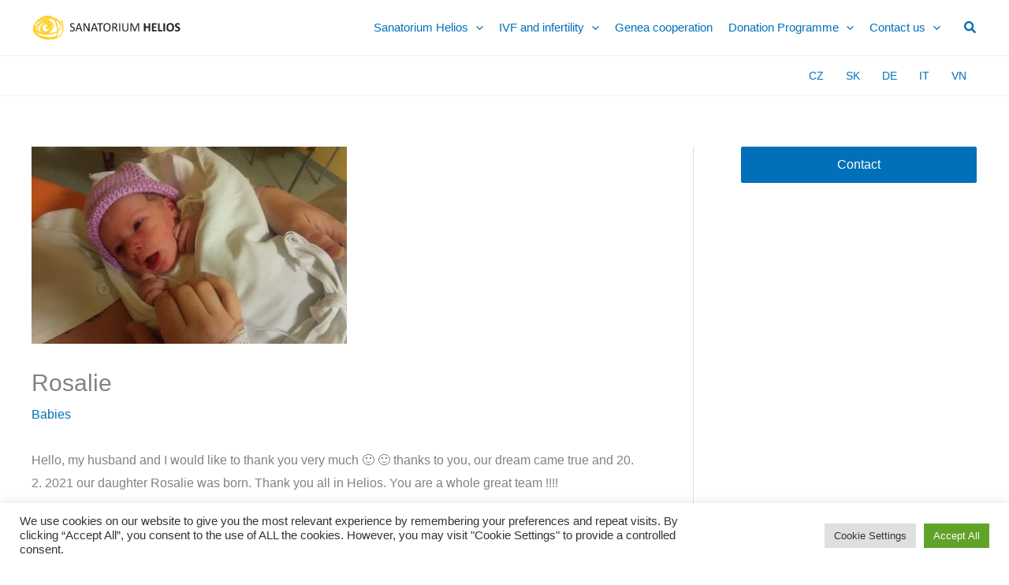

--- FILE ---
content_type: image/svg+xml
request_url: https://www.sanatorium-helios.com/wp-content/uploads/2022/06/logo.svg
body_size: 19908
content:
<?xml version="1.0" encoding="UTF-8"?> <!-- Generator: Adobe Illustrator 23.0.3, SVG Export Plug-In . SVG Version: 6.00 Build 0) --> <svg xmlns="http://www.w3.org/2000/svg" xmlns:xlink="http://www.w3.org/1999/xlink" version="1.1" id="Vrstva_1" x="0px" y="0px" viewBox="0 0 338.53 59.33" style="enable-background:new 0 0 338.53 59.33;" xml:space="preserve"> <style type="text/css"> .st0{fill:#222323;} .st1{fill:#FDD232;} </style> <path class="st0" d="M97.84,33.24c0,0.85-0.16,1.6-0.47,2.26s-0.74,1.22-1.3,1.68c-0.56,0.46-1.21,0.81-1.96,1.04 s-1.56,0.35-2.42,0.35c-0.6,0-1.17-0.05-1.68-0.15c-0.52-0.1-0.98-0.23-1.38-0.38c-0.4-0.15-0.74-0.3-1.02-0.46 c-0.27-0.16-0.46-0.29-0.57-0.41c-0.11-0.11-0.19-0.25-0.24-0.43c-0.05-0.17-0.07-0.4-0.07-0.69c0-0.21,0.01-0.38,0.03-0.51 c0.02-0.13,0.05-0.25,0.08-0.33c0.04-0.08,0.08-0.14,0.14-0.17s0.12-0.05,0.19-0.05c0.13,0,0.31,0.08,0.55,0.24 c0.24,0.16,0.54,0.33,0.92,0.52c0.37,0.19,0.82,0.36,1.35,0.53c0.53,0.16,1.14,0.24,1.82,0.24c0.52,0,1-0.07,1.43-0.21 s0.8-0.34,1.12-0.6c0.31-0.26,0.55-0.57,0.72-0.94s0.25-0.8,0.25-1.27c0-0.51-0.12-0.95-0.35-1.31c-0.23-0.36-0.54-0.68-0.92-0.96 c-0.38-0.28-0.81-0.53-1.3-0.76c-0.49-0.23-0.99-0.46-1.5-0.7c-0.51-0.23-1.01-0.5-1.5-0.79c-0.48-0.29-0.92-0.63-1.3-1.02 c-0.38-0.39-0.69-0.85-0.93-1.38c-0.24-0.52-0.36-1.16-0.36-1.89c0-0.75,0.14-1.43,0.41-2.02c0.27-0.59,0.65-1.09,1.14-1.49 c0.49-0.41,1.07-0.71,1.75-0.92c0.67-0.21,1.4-0.31,2.19-0.31c0.4,0,0.8,0.03,1.21,0.1c0.4,0.07,0.79,0.16,1.14,0.28 c0.36,0.12,0.68,0.24,0.96,0.39c0.28,0.14,0.46,0.26,0.55,0.34c0.09,0.09,0.15,0.16,0.17,0.21c0.03,0.05,0.05,0.11,0.07,0.2 c0.02,0.08,0.03,0.17,0.04,0.29c0.01,0.11,0.01,0.25,0.01,0.43c0,0.17-0.01,0.32-0.02,0.45c-0.01,0.13-0.03,0.24-0.06,0.33 s-0.07,0.15-0.12,0.19s-0.11,0.07-0.17,0.07c-0.1,0-0.26-0.07-0.48-0.2c-0.22-0.13-0.49-0.28-0.8-0.44 c-0.32-0.16-0.69-0.31-1.13-0.45c-0.43-0.13-0.92-0.2-1.46-0.2c-0.5,0-0.94,0.07-1.31,0.2c-0.37,0.14-0.68,0.32-0.92,0.54 c-0.24,0.22-0.42,0.49-0.54,0.8s-0.18,0.64-0.18,0.98c0,0.5,0.12,0.94,0.35,1.3c0.23,0.36,0.54,0.68,0.93,0.96 c0.38,0.28,0.82,0.54,1.32,0.77s1,0.47,1.51,0.71s1.01,0.5,1.51,0.78c0.49,0.29,0.93,0.62,1.32,1.01c0.39,0.38,0.7,0.84,0.94,1.37 C97.72,31.9,97.84,32.52,97.84,33.24"></path> <path class="st0" d="M114.6,37.47c0.08,0.2,0.12,0.37,0.12,0.5c0.01,0.13-0.03,0.22-0.11,0.29c-0.07,0.07-0.2,0.11-0.37,0.13 c-0.17,0.02-0.4,0.03-0.69,0.03s-0.52-0.01-0.69-0.02c-0.17-0.02-0.3-0.04-0.39-0.07s-0.15-0.08-0.19-0.14 c-0.04-0.06-0.08-0.12-0.12-0.21l-1.55-4.41h-7.52l-1.48,4.35c-0.03,0.08-0.07,0.16-0.11,0.21c-0.05,0.06-0.11,0.11-0.2,0.16 c-0.09,0.04-0.21,0.07-0.38,0.09c-0.16,0.02-0.38,0.03-0.63,0.03c-0.27,0-0.49-0.01-0.66-0.03c-0.17-0.02-0.29-0.07-0.36-0.13 c-0.07-0.07-0.1-0.16-0.09-0.29c0-0.12,0.04-0.29,0.12-0.49l6.06-16.8c0.04-0.1,0.09-0.19,0.15-0.25c0.06-0.07,0.15-0.12,0.27-0.16 c0.12-0.04,0.26-0.06,0.45-0.08c0.18-0.02,0.41-0.02,0.69-0.02c0.3,0,0.54,0,0.74,0.02c0.19,0.01,0.35,0.04,0.47,0.08 c0.12,0.04,0.22,0.09,0.28,0.16c0.07,0.07,0.12,0.16,0.15,0.26 M106.82,22.65h-0.02l-3.11,8.99h6.28L106.82,22.65z"></path> <path class="st0" d="M131.29,37.31c0,0.18-0.03,0.34-0.09,0.48c-0.06,0.13-0.14,0.24-0.25,0.32c-0.1,0.08-0.21,0.14-0.34,0.18 c-0.13,0.04-0.25,0.05-0.38,0.05h-0.8c-0.25,0-0.47-0.02-0.66-0.07s-0.37-0.14-0.54-0.28c-0.17-0.13-0.34-0.32-0.51-0.55 c-0.17-0.23-0.35-0.53-0.54-0.89l-5.51-10.29c-0.29-0.53-0.58-1.09-0.87-1.67s-0.56-1.15-0.82-1.7h-0.03 c0.02,0.67,0.03,1.36,0.04,2.06c0,0.7,0.01,1.39,0.01,2.09v10.92c0,0.07-0.02,0.13-0.06,0.19c-0.04,0.06-0.1,0.11-0.2,0.14 c-0.09,0.03-0.21,0.06-0.37,0.08c-0.15,0.02-0.35,0.03-0.58,0.03c-0.24,0-0.43-0.01-0.58-0.03s-0.27-0.05-0.36-0.08 c-0.09-0.03-0.15-0.08-0.19-0.14c-0.04-0.06-0.06-0.12-0.06-0.19v-16.7c0-0.37,0.11-0.64,0.32-0.8s0.45-0.24,0.69-0.24h1.19 c0.28,0,0.51,0.02,0.7,0.07c0.19,0.05,0.36,0.12,0.51,0.23c0.15,0.1,0.29,0.26,0.43,0.45s0.29,0.43,0.44,0.72l4.24,7.94 c0.26,0.48,0.51,0.96,0.75,1.42c0.24,0.46,0.48,0.92,0.7,1.36c0.23,0.45,0.45,0.89,0.67,1.32s0.44,0.87,0.65,1.31h0.01 c-0.02-0.73-0.03-1.5-0.04-2.3c0-0.8-0.01-1.56-0.01-2.3v-9.81c0-0.06,0.02-0.12,0.06-0.18s0.1-0.1,0.2-0.15 c0.09-0.04,0.22-0.07,0.37-0.09s0.35-0.03,0.6-0.03c0.22,0,0.4,0.01,0.56,0.03s0.28,0.05,0.37,0.09s0.15,0.09,0.19,0.15 c0.04,0.06,0.06,0.12,0.06,0.18"></path> <path class="st0" d="M149.62,37.47c0.08,0.2,0.12,0.37,0.12,0.5c0.01,0.13-0.03,0.22-0.1,0.29s-0.2,0.11-0.37,0.13 s-0.4,0.03-0.69,0.03c-0.29,0-0.52-0.01-0.69-0.02c-0.17-0.02-0.3-0.04-0.39-0.07s-0.15-0.08-0.19-0.14 c-0.04-0.06-0.08-0.12-0.12-0.21l-1.55-4.41h-7.51l-1.48,4.35c-0.03,0.08-0.06,0.16-0.11,0.21c-0.05,0.06-0.12,0.11-0.2,0.16 c-0.09,0.04-0.22,0.07-0.38,0.09s-0.38,0.03-0.64,0.03c-0.27,0-0.49-0.01-0.66-0.03s-0.29-0.07-0.36-0.13 c-0.07-0.07-0.1-0.16-0.1-0.29c0.01-0.12,0.04-0.29,0.12-0.49l6.06-16.8c0.04-0.1,0.09-0.19,0.15-0.25 c0.06-0.07,0.15-0.12,0.26-0.16c0.12-0.04,0.27-0.06,0.45-0.08s0.41-0.02,0.69-0.02c0.3,0,0.54,0,0.74,0.02 c0.2,0.01,0.36,0.04,0.48,0.08c0.12,0.04,0.21,0.09,0.28,0.16c0.06,0.07,0.12,0.16,0.15,0.26 M141.84,22.65L141.84,22.65l-3.13,8.99 H145L141.84,22.65z"></path> <path class="st0" d="M161.75,21.26c0,0.18-0.01,0.33-0.03,0.46s-0.05,0.24-0.09,0.32s-0.09,0.14-0.15,0.18s-0.13,0.06-0.2,0.06 h-5.09v15.68c0,0.07-0.02,0.14-0.06,0.19s-0.1,0.1-0.2,0.13c-0.09,0.03-0.22,0.06-0.37,0.08s-0.35,0.03-0.58,0.03 c-0.22,0-0.41-0.01-0.57-0.03s-0.29-0.05-0.38-0.08c-0.09-0.03-0.16-0.08-0.2-0.13c-0.04-0.06-0.05-0.12-0.05-0.19V22.28h-5.09 c-0.07,0-0.14-0.02-0.2-0.06c-0.06-0.04-0.11-0.1-0.15-0.18s-0.07-0.18-0.09-0.32c-0.02-0.13-0.03-0.28-0.03-0.46 c0-0.18,0.01-0.33,0.03-0.47c0.02-0.13,0.05-0.24,0.09-0.33c0.04-0.08,0.09-0.14,0.15-0.18s0.13-0.05,0.2-0.05h12.59 c0.07,0,0.14,0.02,0.2,0.05c0.06,0.04,0.11,0.1,0.15,0.18s0.07,0.19,0.09,0.33C161.74,20.93,161.75,21.09,161.75,21.26"></path> <path class="st0" d="M178.68,29.06c0,1.46-0.17,2.78-0.52,3.95c-0.34,1.17-0.86,2.17-1.55,3c-0.68,0.83-1.54,1.46-2.58,1.9 c-1.03,0.44-2.24,0.66-3.62,0.66c-1.36,0-2.54-0.2-3.53-0.61s-1.81-1-2.46-1.77c-0.65-0.77-1.13-1.73-1.45-2.88 c-0.32-1.15-0.47-2.46-0.47-3.96c0-1.42,0.17-2.72,0.52-3.88c0.34-1.16,0.86-2.15,1.55-2.97s1.55-1.44,2.59-1.89 c1.03-0.44,2.24-0.66,3.62-0.66c1.33,0,2.49,0.2,3.48,0.6c0.99,0.4,1.81,0.98,2.47,1.75c0.65,0.77,1.15,1.72,1.46,2.85 C178.52,26.3,178.68,27.6,178.68,29.06 M176.13,29.22c0-1.02-0.09-1.98-0.27-2.86c-0.18-0.88-0.48-1.64-0.9-2.29 c-0.43-0.65-0.99-1.15-1.7-1.51c-0.71-0.36-1.58-0.54-2.62-0.54s-1.91,0.2-2.62,0.59c-0.71,0.39-1.28,0.91-1.72,1.57 c-0.44,0.65-0.76,1.41-0.95,2.28s-0.29,1.79-0.29,2.75c0,1.06,0.09,2.04,0.26,2.93c0.18,0.89,0.47,1.67,0.89,2.31 c0.42,0.65,0.98,1.15,1.68,1.51c0.7,0.36,1.58,0.54,2.64,0.54c1.05,0,1.93-0.19,2.65-0.59c0.72-0.39,1.29-0.92,1.73-1.58 c0.43-0.66,0.75-1.44,0.93-2.31C176.03,31.13,176.13,30.2,176.13,29.22"></path> <path class="st0" d="M194.54,37.96c0,0.07-0.01,0.14-0.04,0.19s-0.09,0.1-0.18,0.14s-0.22,0.07-0.39,0.09s-0.39,0.03-0.67,0.03 c-0.24,0-0.44-0.01-0.59-0.03s-0.28-0.05-0.37-0.09s-0.16-0.1-0.21-0.17c-0.05-0.08-0.09-0.17-0.13-0.28l-1.66-4.27 c-0.2-0.49-0.4-0.93-0.61-1.34c-0.21-0.41-0.46-0.76-0.75-1.05c-0.29-0.29-0.63-0.52-1.02-0.68c-0.39-0.17-0.86-0.25-1.41-0.25 h-1.61v7.71c0,0.08-0.02,0.14-0.06,0.2c-0.04,0.05-0.11,0.1-0.2,0.13c-0.09,0.03-0.21,0.06-0.37,0.08 c-0.15,0.02-0.35,0.03-0.58,0.03s-0.43-0.01-0.58-0.03c-0.15-0.02-0.28-0.05-0.37-0.08c-0.09-0.03-0.16-0.08-0.2-0.13 c-0.04-0.06-0.05-0.12-0.05-0.19V21.2c0-0.36,0.09-0.62,0.29-0.76c0.19-0.14,0.39-0.21,0.61-0.21h3.85c0.46,0,0.84,0.01,1.14,0.03 s0.57,0.05,0.81,0.07c0.7,0.12,1.32,0.31,1.86,0.57s0.98,0.59,1.35,0.99s0.63,0.86,0.82,1.38c0.18,0.52,0.27,1.09,0.27,1.71 c0,0.6-0.08,1.15-0.24,1.63c-0.17,0.48-0.4,0.9-0.71,1.27c-0.3,0.37-0.67,0.69-1.1,0.96c-0.43,0.27-0.91,0.5-1.44,0.69 c0.3,0.13,0.57,0.3,0.81,0.5c0.24,0.2,0.47,0.44,0.68,0.72c0.21,0.28,0.41,0.6,0.6,0.96c0.19,0.37,0.37,0.78,0.56,1.23l1.62,3.99 c0.13,0.34,0.21,0.57,0.25,0.71C194.52,37.78,194.54,37.88,194.54,37.96 M190.91,25.25c0-0.71-0.16-1.31-0.47-1.8 c-0.32-0.49-0.85-0.84-1.59-1.05c-0.23-0.07-0.5-0.11-0.79-0.14c-0.29-0.02-0.68-0.04-1.15-0.04h-2.03v6.09h2.35 c0.63,0,1.18-0.08,1.64-0.23s0.84-0.37,1.15-0.64c0.31-0.28,0.53-0.6,0.68-0.97C190.84,26.09,190.91,25.69,190.91,25.25"></path> <path class="st0" d="M200.41,37.96c0,0.07-0.02,0.14-0.05,0.19c-0.04,0.06-0.11,0.1-0.2,0.13c-0.09,0.03-0.22,0.06-0.37,0.08 c-0.15,0.03-0.35,0.03-0.58,0.03c-0.22,0-0.41-0.01-0.57-0.03s-0.29-0.05-0.38-0.08c-0.09-0.03-0.16-0.08-0.2-0.13 c-0.04-0.06-0.06-0.12-0.06-0.19V20.6c0-0.08,0.02-0.14,0.06-0.2c0.04-0.06,0.11-0.1,0.21-0.13c0.1-0.03,0.22-0.06,0.38-0.08 c0.15-0.02,0.34-0.04,0.55-0.04c0.23,0,0.43,0.01,0.58,0.04c0.15,0.02,0.28,0.05,0.37,0.08s0.16,0.08,0.2,0.13 c0.04,0.06,0.05,0.12,0.05,0.2"></path> <path class="st0" d="M218.81,31.63c0,1.1-0.16,2.08-0.48,2.94c-0.32,0.86-0.78,1.59-1.38,2.18c-0.59,0.6-1.32,1.05-2.18,1.36 c-0.86,0.31-1.83,0.46-2.92,0.46c-1,0-1.9-0.14-2.72-0.44c-0.82-0.29-1.52-0.71-2.11-1.28c-0.59-0.56-1.04-1.27-1.35-2.12 c-0.32-0.85-0.47-1.82-0.47-2.93V20.6c0-0.08,0.02-0.14,0.05-0.2c0.04-0.06,0.1-0.1,0.2-0.13c0.09-0.03,0.21-0.06,0.36-0.08 s0.34-0.04,0.59-0.04c0.22,0,0.41,0.02,0.57,0.04s0.28,0.05,0.37,0.08s0.15,0.08,0.19,0.13c0.04,0.06,0.05,0.12,0.05,0.2v10.92 c0,0.84,0.1,1.57,0.31,2.19c0.2,0.62,0.5,1.15,0.89,1.56c0.38,0.42,0.85,0.73,1.39,0.94s1.16,0.31,1.84,0.31 c0.7,0,1.32-0.1,1.87-0.31c0.54-0.21,1.01-0.51,1.38-0.92c0.38-0.41,0.67-0.92,0.87-1.52c0.2-0.61,0.3-1.32,0.3-2.12V20.6 c0-0.08,0.02-0.14,0.06-0.2c0.04-0.06,0.1-0.1,0.19-0.13c0.09-0.03,0.22-0.06,0.37-0.08s0.35-0.04,0.58-0.04 c0.22,0,0.41,0.02,0.57,0.04c0.15,0.02,0.27,0.05,0.36,0.08s0.15,0.08,0.19,0.13c0.04,0.06,0.06,0.12,0.06,0.2"></path> <path class="st0" d="M243.22,37.96c0,0.07-0.02,0.14-0.05,0.19c-0.04,0.06-0.11,0.1-0.2,0.13c-0.09,0.03-0.22,0.06-0.37,0.08 c-0.15,0.03-0.34,0.03-0.58,0.03c-0.22,0-0.41-0.01-0.57-0.03s-0.28-0.05-0.37-0.08c-0.09-0.03-0.16-0.08-0.2-0.13 c-0.04-0.06-0.06-0.12-0.06-0.19V22.2h-0.03l-6.37,15.83c-0.03,0.06-0.07,0.12-0.12,0.17c-0.05,0.04-0.12,0.08-0.22,0.12 c-0.1,0.03-0.21,0.05-0.35,0.07c-0.13,0.01-0.29,0.02-0.48,0.02c-0.2,0-0.37-0.01-0.5-0.03c-0.14-0.02-0.26-0.05-0.35-0.08 c-0.09-0.03-0.17-0.07-0.22-0.12c-0.05-0.04-0.09-0.1-0.11-0.15l-6.08-15.83h-0.02v15.76c0,0.07-0.02,0.14-0.06,0.19 c-0.04,0.06-0.11,0.1-0.2,0.13c-0.1,0.03-0.22,0.06-0.37,0.08c-0.15,0.03-0.35,0.03-0.59,0.03c-0.23,0-0.42-0.01-0.58-0.03 c-0.15-0.02-0.28-0.05-0.37-0.08c-0.09-0.03-0.15-0.08-0.19-0.13c-0.04-0.06-0.05-0.12-0.05-0.19V21.32c0-0.39,0.1-0.67,0.31-0.84 c0.21-0.17,0.44-0.25,0.7-0.25h1.48c0.3,0,0.57,0.02,0.79,0.08c0.22,0.06,0.42,0.15,0.6,0.27c0.17,0.12,0.31,0.28,0.43,0.46 c0.11,0.19,0.21,0.41,0.29,0.66l5.17,13.11h0.07l5.38-13.06c0.11-0.28,0.22-0.52,0.34-0.71c0.12-0.2,0.26-0.35,0.4-0.47 c0.14-0.11,0.31-0.2,0.49-0.25c0.18-0.05,0.39-0.07,0.62-0.07h1.55c0.14,0,0.28,0.02,0.4,0.06c0.13,0.04,0.24,0.11,0.33,0.2 s0.16,0.2,0.22,0.33c0.06,0.14,0.08,0.3,0.08,0.5"></path> <path class="st0" d="M268.19,37.82c0,0.09-0.03,0.18-0.1,0.25c-0.06,0.08-0.16,0.13-0.3,0.18c-0.14,0.05-0.32,0.09-0.56,0.11 c-0.23,0.03-0.53,0.04-0.88,0.04c-0.37,0-0.66-0.01-0.9-0.04c-0.24-0.03-0.42-0.07-0.56-0.11c-0.14-0.04-0.23-0.1-0.29-0.18 s-0.09-0.16-0.09-0.25v-7.31h-6.78v7.31c0,0.09-0.03,0.18-0.08,0.25c-0.05,0.08-0.15,0.13-0.29,0.18s-0.33,0.09-0.56,0.11 c-0.23,0.03-0.53,0.04-0.89,0.04c-0.35,0-0.65-0.01-0.89-0.04c-0.24-0.03-0.42-0.07-0.57-0.11c-0.14-0.04-0.24-0.1-0.3-0.18 s-0.09-0.16-0.09-0.25V20.74c0-0.09,0.03-0.18,0.09-0.25c0.06-0.08,0.16-0.14,0.3-0.18s0.33-0.08,0.57-0.11s0.53-0.04,0.89-0.04 s0.66,0.01,0.89,0.04s0.42,0.07,0.56,0.11c0.14,0.05,0.24,0.11,0.29,0.18c0.06,0.07,0.08,0.16,0.08,0.25v6.64h6.78v-6.64 c0-0.09,0.03-0.18,0.09-0.25c0.06-0.08,0.15-0.14,0.29-0.18c0.13-0.04,0.32-0.08,0.56-0.11s0.54-0.04,0.9-0.04 c0.35,0,0.64,0.01,0.88,0.04c0.23,0.03,0.42,0.07,0.56,0.11c0.14,0.05,0.24,0.11,0.3,0.18s0.1,0.16,0.1,0.25"></path> <path class="st0" d="M282.83,36.87c0,0.27-0.01,0.5-0.04,0.68c-0.02,0.18-0.06,0.33-0.1,0.44c-0.05,0.12-0.11,0.2-0.18,0.25 s-0.14,0.08-0.23,0.08h-9.08c-0.31,0-0.56-0.09-0.77-0.27s-0.31-0.48-0.31-0.89V21.39c0-0.41,0.1-0.71,0.31-0.89 s0.47-0.27,0.77-0.27h9.02c0.08,0,0.16,0.02,0.22,0.07c0.07,0.05,0.12,0.13,0.17,0.24c0.05,0.12,0.08,0.27,0.1,0.45 c0.02,0.18,0.04,0.41,0.04,0.69c0,0.26-0.01,0.48-0.04,0.67c-0.02,0.18-0.06,0.33-0.1,0.44c-0.05,0.12-0.1,0.2-0.17,0.25 s-0.14,0.08-0.22,0.08h-6.44v4.41h5.45c0.08,0,0.16,0.02,0.23,0.08c0.07,0.05,0.13,0.13,0.17,0.24c0.05,0.11,0.08,0.25,0.11,0.43 c0.02,0.18,0.04,0.4,0.04,0.66c0,0.27-0.01,0.49-0.04,0.67c-0.02,0.18-0.06,0.32-0.11,0.43c-0.04,0.11-0.1,0.19-0.17,0.23 c-0.07,0.04-0.15,0.07-0.23,0.07h-5.45v5.08h6.49c0.09,0,0.16,0.03,0.23,0.08c0.06,0.05,0.12,0.13,0.17,0.24 c0.05,0.11,0.08,0.26,0.1,0.44C282.82,36.37,282.83,36.6,282.83,36.87"></path> <path class="st0" d="M296,36.77c0,0.28-0.01,0.51-0.04,0.71c-0.02,0.19-0.06,0.35-0.11,0.47c-0.04,0.13-0.1,0.22-0.17,0.27 c-0.07,0.06-0.15,0.08-0.25,0.08h-8.28c-0.3,0-0.56-0.09-0.77-0.27s-0.31-0.48-0.31-0.89v-16.4c0-0.09,0.03-0.18,0.09-0.25 c0.06-0.08,0.16-0.14,0.3-0.18c0.14-0.04,0.33-0.08,0.57-0.11c0.24-0.03,0.53-0.04,0.89-0.04c0.36,0,0.66,0.01,0.89,0.04 s0.42,0.07,0.56,0.11c0.14,0.05,0.24,0.11,0.3,0.18s0.09,0.16,0.09,0.25v14.54h5.68c0.09,0,0.17,0.03,0.25,0.08 c0.07,0.05,0.13,0.14,0.17,0.25c0.05,0.12,0.08,0.27,0.11,0.46C295.99,36.26,296,36.49,296,36.77"></path> <path class="st0" d="M301.86,37.82c0,0.09-0.03,0.18-0.09,0.25c-0.06,0.08-0.16,0.13-0.3,0.18c-0.14,0.05-0.33,0.09-0.56,0.11 c-0.23,0.03-0.53,0.04-0.89,0.04c-0.35,0-0.65-0.01-0.88-0.04c-0.24-0.03-0.43-0.07-0.57-0.11s-0.24-0.1-0.3-0.18 s-0.09-0.16-0.09-0.25V20.74c0-0.09,0.03-0.18,0.09-0.25c0.06-0.08,0.16-0.14,0.31-0.18s0.33-0.08,0.56-0.11 c0.24-0.03,0.53-0.04,0.88-0.04c0.36,0,0.66,0.01,0.89,0.04s0.42,0.07,0.56,0.11c0.14,0.05,0.24,0.11,0.3,0.18s0.09,0.16,0.09,0.25"></path> <path class="st0" d="M322.05,29.06c0,1.5-0.19,2.84-0.55,4.02c-0.37,1.18-0.93,2.19-1.67,3.01c-0.73,0.83-1.64,1.45-2.73,1.89 c-1.08,0.43-2.34,0.65-3.77,0.65c-1.41,0-2.63-0.18-3.68-0.55s-1.92-0.93-2.62-1.68c-0.7-0.75-1.22-1.71-1.57-2.88 c-0.35-1.16-0.52-2.54-0.52-4.13c0-1.46,0.19-2.78,0.55-3.94c0.37-1.17,0.93-2.16,1.66-2.98c0.74-0.82,1.65-1.45,2.73-1.88 c1.08-0.44,2.34-0.66,3.78-0.66c1.37,0,2.58,0.18,3.63,0.54c1.05,0.36,1.92,0.92,2.62,1.68c0.7,0.75,1.23,1.71,1.59,2.86 C321.88,26.14,322.05,27.49,322.05,29.06 M318.2,29.25c0-0.95-0.07-1.81-0.22-2.59s-0.4-1.44-0.76-2c-0.36-0.55-0.84-0.98-1.43-1.29 c-0.6-0.3-1.34-0.45-2.24-0.45s-1.66,0.17-2.26,0.51c-0.61,0.34-1.09,0.8-1.46,1.36c-0.38,0.57-0.64,1.23-0.79,1.99 s-0.23,1.56-0.23,2.41c0,0.99,0.07,1.87,0.22,2.66s0.4,1.46,0.76,2.02c0.35,0.56,0.83,0.99,1.42,1.28c0.6,0.3,1.35,0.44,2.25,0.44 s1.66-0.17,2.26-0.5c0.61-0.34,1.1-0.79,1.47-1.37c0.37-0.58,0.64-1.25,0.79-2.01C318.12,30.94,318.2,30.12,318.2,29.25"></path> <path class="st0" d="M335.85,32.89c0,0.95-0.18,1.78-0.53,2.5c-0.36,0.72-0.84,1.32-1.44,1.79c-0.61,0.48-1.31,0.84-2.12,1.08 s-1.68,0.36-2.6,0.36c-0.62,0-1.21-0.05-1.74-0.15c-0.54-0.1-1.01-0.22-1.42-0.36s-0.76-0.29-1.03-0.45 c-0.28-0.16-0.47-0.3-0.59-0.42s-0.21-0.29-0.26-0.52c-0.05-0.23-0.08-0.56-0.08-0.99c0-0.29,0.01-0.53,0.03-0.73 s0.05-0.35,0.09-0.48c0.04-0.12,0.1-0.21,0.17-0.26s0.15-0.08,0.25-0.08c0.13,0,0.31,0.08,0.55,0.23c0.24,0.15,0.54,0.32,0.91,0.51 s0.82,0.36,1.33,0.51c0.52,0.15,1.12,0.23,1.79,0.23c0.45,0,0.85-0.05,1.2-0.16s0.65-0.26,0.9-0.45c0.25-0.2,0.43-0.44,0.56-0.73 s0.19-0.61,0.19-0.96c0-0.41-0.11-0.76-0.33-1.06c-0.23-0.29-0.52-0.55-0.88-0.78c-0.36-0.23-0.77-0.44-1.22-0.64 c-0.46-0.2-0.93-0.41-1.41-0.64c-0.48-0.22-0.95-0.48-1.41-0.76c-0.45-0.28-0.86-0.62-1.22-1.02c-0.36-0.39-0.65-0.86-0.87-1.4 c-0.22-0.54-0.33-1.18-0.33-1.94c0-0.87,0.16-1.63,0.48-2.28c0.32-0.65,0.76-1.2,1.3-1.63c0.55-0.43,1.19-0.76,1.93-0.97 s1.52-0.32,2.35-0.32c0.43,0,0.86,0.03,1.29,0.1c0.43,0.07,0.83,0.16,1.2,0.27c0.37,0.11,0.7,0.24,0.99,0.38 c0.29,0.14,0.48,0.26,0.57,0.35s0.16,0.17,0.19,0.24c0.03,0.06,0.06,0.15,0.08,0.26s0.04,0.25,0.05,0.41 c0.01,0.17,0.01,0.37,0.01,0.61c0,0.27-0.01,0.5-0.02,0.69c-0.01,0.19-0.04,0.34-0.07,0.46c-0.03,0.12-0.08,0.21-0.14,0.26 c-0.06,0.06-0.14,0.08-0.24,0.08c-0.1,0-0.27-0.06-0.49-0.2c-0.22-0.13-0.5-0.27-0.82-0.43c-0.32-0.15-0.71-0.29-1.13-0.42 c-0.43-0.12-0.9-0.19-1.41-0.19c-0.4,0-0.75,0.05-1.05,0.14c-0.29,0.1-0.55,0.24-0.75,0.41s-0.35,0.38-0.45,0.62 c-0.1,0.24-0.15,0.5-0.15,0.77c0,0.4,0.11,0.75,0.33,1.04s0.51,0.55,0.88,0.78c0.37,0.23,0.78,0.44,1.25,0.64 c0.46,0.2,0.94,0.41,1.42,0.64c0.48,0.22,0.96,0.48,1.42,0.76c0.47,0.29,0.88,0.62,1.24,1.02c0.36,0.39,0.66,0.86,0.88,1.39 C335.74,31.53,335.85,32.16,335.85,32.89"></path> <path class="st1" d="M68.9,14.89c-0.01-0.02-0.03-0.03-0.04-0.05c-0.11-0.25-0.22-0.5-0.34-0.74c-0.55-1.16-2.76,1.7-2.21,2.85 c3.79,7.96,5.38,20.12,0,27.72c-2.02,2.86-5.88,4.89-9.63,6.28c2.2-2.63,2.95-6.44,3.24-10.02c0.05-0.65,0.09-1.31,0.13-1.97 c0.5-0.36,1.01-0.72,1.48-1.11c5.27-4.28,6.37-10.53,4.7-16.24c0.05-0.25,0.05-0.49-0.03-0.68c-0.36-0.9-0.78-1.73-1.22-2.53 c-1.67-3.38-4.33-6.36-7.62-8.32c-2.48-1.48-5.2-2.42-8.04-2.96c-9.86-7.83-24.44-3.27-33.47,4c-3.25,2.62-5.89,5.74-7.71,9.19 c-3.95,4.63-6.07,10.41-4.38,17c0.39,1.52,1,2.89,1.78,4.15c1.87,3.42,5.1,5.91,8.56,7.77c5.96,5.67,14,6.88,21.87,7.73 c1.03,0.11,2.06,0.22,3.1,0.34c0.39,0.04,0.82-0.27,1.17-0.72c8.49,0.39,17.72-1.81,24.39-7.2c2.82-2.28,4.74-5.29,5.94-8.66 c0.48-0.4,0.91-1,1-1.54C72.93,30.89,72.56,22.57,68.9,14.89 M56.64,45.34c-0.89,4.62-5.42,4.98-9.38,5.39 c-5.61,0.57-11.27,0.19-16.82-0.72c-4.5-0.74-10.24-2.38-15.08-5.05c-1.29-1.24-2.46-2.61-3.48-4.09c3.66,2.22,8.42,3.4,11.9,4.15 c10.54,2.28,23.61,1.3,33.4-4.23C57.09,42.32,56.93,43.84,56.64,45.34 M10.19,34.53c-2-4.16,3.15-8.57,7.25-11.61 c-2.28,2.5-4.06,5.47-5.1,8.75c-0.62,1.95-0.46,3.65,0.18,5.13C11.57,36.11,10.76,35.35,10.19,34.53 M22.21,29.58 c0.01-0.02,0.02-0.03,0.03-0.05c-0.16,1.43-0.15,2.93,0.06,4.38c-0.03-0.04-0.07-0.08-0.1-0.13C21.62,32.57,21.53,31.16,22.21,29.58 M35.74,29.03c1.02-0.3,2.23-0.19,3.3-0.08c-0.98,0.81-2.52,1.21-3.52,0.71c-0.12-0.06-0.21-0.12-0.3-0.17 C35.24,29.29,35.39,29.13,35.74,29.03 M29.14,37.92c-0.49-0.16-0.97-0.37-1.43-0.65c-0.8-0.49-1.37-1.17-1.79-1.95 c-1.05-2.48-1.02-5.7-0.56-8.04c0.27-1.37,0.98-2.29,1.93-2.87c0.01-0.01,0.02-0.01,0.04-0.02c2.61-1.54,7.08-0.59,9.89,0.59 c-3.19,0.59-5.89,2.65-4.54,6.57c0.11,0.33,0.25,0.61,0.4,0.85c1.46,4.07,5.98,0.67,8.21-2.15c-0.28,1.42-0.85,2.76-1.66,3.81 c-1.7,2.2-4.62,3.91-7.52,4.17C31.11,38.2,30.11,38.1,29.14,37.92 M20.64,27.12c-1.87,2.93-2.56,6.73-0.52,9.73 c0.22,0.32,0.46,0.62,0.71,0.9c0.5,0.71,1.15,1.37,1.95,1.96c-0.51-0.13-1.02-0.28-1.53-0.45c-2.47-0.82-4.84-2.22-6.16-4.49 c-0.55-2.01,0.26-4.24,1.5-6.17c0.55-0.86,0.51-1.51,0.19-1.79c1.14-1.46,2.46-2.75,3.45-3.69c3.2-3.01,7.23-4.52,11.41-4.82 C27.06,19.94,22.68,23.93,20.64,27.12 M41.05,36.29c0.68-0.89,1.29-1.86,1.8-2.86c-0.11,0.51-0.22,1.01-0.34,1.47 c-0.07,0.26-0.15,0.5-0.23,0.74C41.88,35.87,41.46,36.09,41.05,36.29 M45.87,22.72c0.94,1.2,1.6,2.62,1.88,4.17 c0.52,2.86-0.84,5.15-2.84,6.9c0.68-2.63,0.94-5.43,1.04-7.97C46,24.79,45.97,23.75,45.87,22.72 M42.83,21.53 c-0.45-0.71-1.03-1.38-1.75-2c0.26,0.09,0.52,0.17,0.77,0.26c0.09,0.03,0.17,0.08,0.26,0.12C42.4,20.43,42.63,20.96,42.83,21.53 M20.8,19.83c0.08-0.2,0.14-0.41,0.2-0.61c1.03-0.61,2.04-1.15,2.99-1.63c1.08-0.54,2.24-1.02,3.44-1.41 C25.06,17.05,22.81,18.28,20.8,19.83 M12.63,23.11c-1.46,1.36-3.21,3.27-4.45,5.38c0.08-1.37,0.32-2.74,0.76-4.08 c0.21-0.64,0.47-1.25,0.75-1.86c3.66-4.04,9.3-6.89,13.96-8.5c1.86-0.64,3.85-1.22,5.91-1.71C23.1,14.15,16.79,19.23,12.63,23.11 M24.07,10.02c-0.42,0.14-0.84,0.29-1.27,0.45c0.81-0.4,1.61-0.77,2.41-1.1c3.3-1.38,6.84-2.18,10.35-2.2 C31.53,7.79,27.6,8.84,24.07,10.02 M57.29,36.06c0,0.67,0,1.35-0.02,2.03c-3.42,1.7-7.4,2.69-10.54,3.47 c-2.03,0.5-4.11,0.83-6.21,1.02c0.67-0.5,1.3-1.08,1.89-1.78c0.57-0.67,0.7-1.59,0.5-2.09c0.2-0.33,0.39-0.67,0.56-1.01 c2.76-1.89,4.99-4.47,6.15-7.76c1.91-5.41-0.61-10.78-5.63-13.2c-0.94-1.54-2.25-2.85-4.03-3.75c-2.59-1.31-5.34-1.57-8.11-1.15 c5.41-1.06,11.21-1.4,16.45-0.39c0.78,0.64,1.52,1.33,2.2,2.08C55.28,19.58,57.28,28.45,57.29,36.06 M63.53,32.67 c-0.81,1.46-1.99,2.68-3.4,3.7c0.05-4.63-0.42-9.27-1.58-13.74c-0.38-1.46-0.85-2.89-1.41-4.28c0-0.01-0.01-0.02-0.01-0.03 c-0.04-0.09-0.08-0.17-0.11-0.26c-0.62-1.54-1.35-3.02-2.18-4.42c3.96,2.02,7.22,5.26,9.16,10.15 C64.95,26.8,65.01,29.99,63.53,32.67"></path> </svg> 